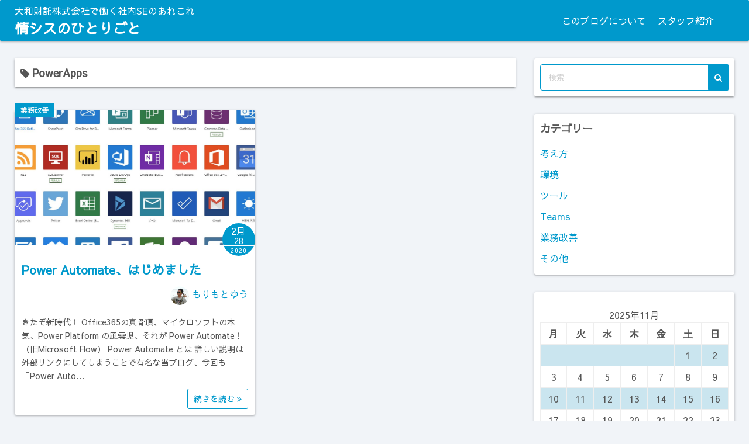

--- FILE ---
content_type: text/html; charset=UTF-8
request_url: https://tech.yamatozaitaku.com/tag/powerapps/
body_size: 10214
content:
<!DOCTYPE html>
<html dir="ltr" lang="ja" prefix="og: https://ogp.me/ns#">
<head>
	<meta charset="UTF-8">
	<meta name="viewport" content="width=device-width,initial-scale=1">
	<title>PowerApps | 情シスのひとりごと</title>

		<!-- All in One SEO 4.9.0 - aioseo.com -->
	<meta name="robots" content="max-image-preview:large" />
	<link rel="canonical" href="https://tech.yamatozaitaku.com/tag/powerapps/" />
	<meta name="generator" content="All in One SEO (AIOSEO) 4.9.0" />
		<script type="application/ld+json" class="aioseo-schema">
			{"@context":"https:\/\/schema.org","@graph":[{"@type":"BreadcrumbList","@id":"https:\/\/tech.yamatozaitaku.com\/tag\/powerapps\/#breadcrumblist","itemListElement":[{"@type":"ListItem","@id":"https:\/\/tech.yamatozaitaku.com#listItem","position":1,"name":"\u30db\u30fc\u30e0","item":"https:\/\/tech.yamatozaitaku.com","nextItem":{"@type":"ListItem","@id":"https:\/\/tech.yamatozaitaku.com\/tag\/powerapps\/#listItem","name":"PowerApps"}},{"@type":"ListItem","@id":"https:\/\/tech.yamatozaitaku.com\/tag\/powerapps\/#listItem","position":2,"name":"PowerApps","previousItem":{"@type":"ListItem","@id":"https:\/\/tech.yamatozaitaku.com#listItem","name":"\u30db\u30fc\u30e0"}}]},{"@type":"CollectionPage","@id":"https:\/\/tech.yamatozaitaku.com\/tag\/powerapps\/#collectionpage","url":"https:\/\/tech.yamatozaitaku.com\/tag\/powerapps\/","name":"PowerApps | \u60c5\u30b7\u30b9\u306e\u3072\u3068\u308a\u3054\u3068","inLanguage":"ja","isPartOf":{"@id":"https:\/\/tech.yamatozaitaku.com\/#website"},"breadcrumb":{"@id":"https:\/\/tech.yamatozaitaku.com\/tag\/powerapps\/#breadcrumblist"}},{"@type":"Organization","@id":"https:\/\/tech.yamatozaitaku.com\/#organization","name":"\u60c5\u30b7\u30b9\u306e\u3072\u3068\u308a\u3054\u3068","description":"\u5927\u548c\u8ca1\u8a17\u682a\u5f0f\u4f1a\u793e\u3067\u50cd\u304f\u793e\u5185SE\u306e\u3042\u308c\u3053\u308c","url":"https:\/\/tech.yamatozaitaku.com\/"},{"@type":"WebSite","@id":"https:\/\/tech.yamatozaitaku.com\/#website","url":"https:\/\/tech.yamatozaitaku.com\/","name":"\u60c5\u30b7\u30b9\u306e\u3072\u3068\u308a\u3054\u3068","description":"\u5927\u548c\u8ca1\u8a17\u682a\u5f0f\u4f1a\u793e\u3067\u50cd\u304f\u793e\u5185SE\u306e\u3042\u308c\u3053\u308c","inLanguage":"ja","publisher":{"@id":"https:\/\/tech.yamatozaitaku.com\/#organization"}}]}
		</script>
		<!-- All in One SEO -->

<link rel='dns-prefetch' href='//static.addtoany.com' />
<link rel='dns-prefetch' href='//s.w.org' />
<link rel="alternate" type="application/rss+xml" title="情シスのひとりごと &raquo; フィード" href="https://tech.yamatozaitaku.com/feed/" />
<link rel="alternate" type="application/rss+xml" title="情シスのひとりごと &raquo; コメントフィード" href="https://tech.yamatozaitaku.com/comments/feed/" />
<link rel="alternate" type="application/rss+xml" title="情シスのひとりごと &raquo; PowerApps タグのフィード" href="https://tech.yamatozaitaku.com/tag/powerapps/feed/" />
		<script>
			window._wpemojiSettings = {"baseUrl":"https:\/\/s.w.org\/images\/core\/emoji\/13.1.0\/72x72\/","ext":".png","svgUrl":"https:\/\/s.w.org\/images\/core\/emoji\/13.1.0\/svg\/","svgExt":".svg","source":{"concatemoji":"https:\/\/tech.yamatozaitaku.com\/wp-includes\/js\/wp-emoji-release.min.js?ver=5.8.12"}};
			!function(e,a,t){var n,r,o,i=a.createElement("canvas"),p=i.getContext&&i.getContext("2d");function s(e,t){var a=String.fromCharCode;p.clearRect(0,0,i.width,i.height),p.fillText(a.apply(this,e),0,0);e=i.toDataURL();return p.clearRect(0,0,i.width,i.height),p.fillText(a.apply(this,t),0,0),e===i.toDataURL()}function c(e){var t=a.createElement("script");t.src=e,t.defer=t.type="text/javascript",a.getElementsByTagName("head")[0].appendChild(t)}for(o=Array("flag","emoji"),t.supports={everything:!0,everythingExceptFlag:!0},r=0;r<o.length;r++)t.supports[o[r]]=function(e){if(!p||!p.fillText)return!1;switch(p.textBaseline="top",p.font="600 32px Arial",e){case"flag":return s([127987,65039,8205,9895,65039],[127987,65039,8203,9895,65039])?!1:!s([55356,56826,55356,56819],[55356,56826,8203,55356,56819])&&!s([55356,57332,56128,56423,56128,56418,56128,56421,56128,56430,56128,56423,56128,56447],[55356,57332,8203,56128,56423,8203,56128,56418,8203,56128,56421,8203,56128,56430,8203,56128,56423,8203,56128,56447]);case"emoji":return!s([10084,65039,8205,55357,56613],[10084,65039,8203,55357,56613])}return!1}(o[r]),t.supports.everything=t.supports.everything&&t.supports[o[r]],"flag"!==o[r]&&(t.supports.everythingExceptFlag=t.supports.everythingExceptFlag&&t.supports[o[r]]);t.supports.everythingExceptFlag=t.supports.everythingExceptFlag&&!t.supports.flag,t.DOMReady=!1,t.readyCallback=function(){t.DOMReady=!0},t.supports.everything||(n=function(){t.readyCallback()},a.addEventListener?(a.addEventListener("DOMContentLoaded",n,!1),e.addEventListener("load",n,!1)):(e.attachEvent("onload",n),a.attachEvent("onreadystatechange",function(){"complete"===a.readyState&&t.readyCallback()})),(n=t.source||{}).concatemoji?c(n.concatemoji):n.wpemoji&&n.twemoji&&(c(n.twemoji),c(n.wpemoji)))}(window,document,window._wpemojiSettings);
		</script>
		<style>
img.wp-smiley,
img.emoji {
	display: inline !important;
	border: none !important;
	box-shadow: none !important;
	height: 1em !important;
	width: 1em !important;
	margin: 0 .07em !important;
	vertical-align: -0.1em !important;
	background: none !important;
	padding: 0 !important;
}
</style>
	<link rel='stylesheet' id='wp-block-library-css'  href='https://tech.yamatozaitaku.com/wp-includes/css/dist/block-library/style.min.css?ver=5.8.12' media='all' />
<style id='wp-block-library-theme-inline-css'>
#start-resizable-editor-section{display:none}.wp-block-audio figcaption{color:#555;font-size:13px;text-align:center}.is-dark-theme .wp-block-audio figcaption{color:hsla(0,0%,100%,.65)}.wp-block-code{font-family:Menlo,Consolas,monaco,monospace;color:#1e1e1e;padding:.8em 1em;border:1px solid #ddd;border-radius:4px}.wp-block-embed figcaption{color:#555;font-size:13px;text-align:center}.is-dark-theme .wp-block-embed figcaption{color:hsla(0,0%,100%,.65)}.blocks-gallery-caption{color:#555;font-size:13px;text-align:center}.is-dark-theme .blocks-gallery-caption{color:hsla(0,0%,100%,.65)}.wp-block-image figcaption{color:#555;font-size:13px;text-align:center}.is-dark-theme .wp-block-image figcaption{color:hsla(0,0%,100%,.65)}.wp-block-pullquote{border-top:4px solid;border-bottom:4px solid;margin-bottom:1.75em;color:currentColor}.wp-block-pullquote__citation,.wp-block-pullquote cite,.wp-block-pullquote footer{color:currentColor;text-transform:uppercase;font-size:.8125em;font-style:normal}.wp-block-quote{border-left:.25em solid;margin:0 0 1.75em;padding-left:1em}.wp-block-quote cite,.wp-block-quote footer{color:currentColor;font-size:.8125em;position:relative;font-style:normal}.wp-block-quote.has-text-align-right{border-left:none;border-right:.25em solid;padding-left:0;padding-right:1em}.wp-block-quote.has-text-align-center{border:none;padding-left:0}.wp-block-quote.is-large,.wp-block-quote.is-style-large{border:none}.wp-block-search .wp-block-search__label{font-weight:700}.wp-block-group.has-background{padding:1.25em 2.375em;margin-top:0;margin-bottom:0}.wp-block-separator{border:none;border-bottom:2px solid;margin-left:auto;margin-right:auto;opacity:.4}.wp-block-separator:not(.is-style-wide):not(.is-style-dots){width:100px}.wp-block-separator.has-background:not(.is-style-dots){border-bottom:none;height:1px}.wp-block-separator.has-background:not(.is-style-wide):not(.is-style-dots){height:2px}.wp-block-table thead{border-bottom:3px solid}.wp-block-table tfoot{border-top:3px solid}.wp-block-table td,.wp-block-table th{padding:.5em;border:1px solid;word-break:normal}.wp-block-table figcaption{color:#555;font-size:13px;text-align:center}.is-dark-theme .wp-block-table figcaption{color:hsla(0,0%,100%,.65)}.wp-block-video figcaption{color:#555;font-size:13px;text-align:center}.is-dark-theme .wp-block-video figcaption{color:hsla(0,0%,100%,.65)}.wp-block-template-part.has-background{padding:1.25em 2.375em;margin-top:0;margin-bottom:0}#end-resizable-editor-section{display:none}
</style>
<link rel='stylesheet' id='aioseo/css/src/vue/standalone/blocks/table-of-contents/global.scss-css'  href='https://tech.yamatozaitaku.com/wp-content/plugins/all-in-one-seo-pack/dist/Lite/assets/css/table-of-contents/global.e90f6d47.css?ver=4.9.0' media='all' />
<link rel='stylesheet' id='simple_days_style-css'  href='https://tech.yamatozaitaku.com/wp-content/uploads/simple_days_cache/style.min.css?ver=0.9.187' media='all' />
<link rel='stylesheet' id='simple_days_block-css'  href='https://tech.yamatozaitaku.com/wp-content/themes/simple-days/assets/css/block.min.css?ver=5.8.12' media='all' />
<link rel='stylesheet' id='expanding-archives-css'  href='https://tech.yamatozaitaku.com/wp-content/plugins/expanding-archives/assets/css/expanding-archives.css?ver=1.1.1' media='all' />
<link rel="preload" href="https://tech.yamatozaitaku.com/wp-content/themes/simple-days/assets/css/keyframes.min.css?ver=5.8.12" as="style" />
<link rel='stylesheet' id='simple_days_keyframes-css'  href='https://tech.yamatozaitaku.com/wp-content/themes/simple-days/assets/css/keyframes.min.css?ver=5.8.12' media='all' />
<link rel="preload" href="https://tech.yamatozaitaku.com/wp-content/themes/simple-days/assets/fonts/fontawesome/style.min.css" as="style" />
<link rel='stylesheet' id='font-awesome4-css'  href='https://tech.yamatozaitaku.com/wp-content/themes/simple-days/assets/fonts/fontawesome/style.min.css' media='all' />
<link rel='stylesheet' id='addtoany-css'  href='https://tech.yamatozaitaku.com/wp-content/plugins/add-to-any/addtoany.min.css?ver=1.16' media='all' />
<link rel='stylesheet' id='simple_days_plus_style-css'  href='https://tech.yamatozaitaku.com/wp-content/themes/simple-days-plus/style.css?ver=0.0.5' media='all' />
<script id='addtoany-core-js-before'>
window.a2a_config=window.a2a_config||{};a2a_config.callbacks=[];a2a_config.overlays=[];a2a_config.templates={};a2a_localize = {
	Share: "共有",
	Save: "ブックマーク",
	Subscribe: "購読",
	Email: "メール",
	Bookmark: "ブックマーク",
	ShowAll: "すべて表示する",
	ShowLess: "小さく表示する",
	FindServices: "サービスを探す",
	FindAnyServiceToAddTo: "追加するサービスを今すぐ探す",
	PoweredBy: "Powered by",
	ShareViaEmail: "メールでシェアする",
	SubscribeViaEmail: "メールで購読する",
	BookmarkInYourBrowser: "ブラウザにブックマーク",
	BookmarkInstructions: "このページをブックマークするには、 Ctrl+D または \u2318+D を押下。",
	AddToYourFavorites: "お気に入りに追加",
	SendFromWebOrProgram: "任意のメールアドレスまたはメールプログラムから送信",
	EmailProgram: "メールプログラム",
	More: "詳細&#8230;",
	ThanksForSharing: "共有ありがとうございます !",
	ThanksForFollowing: "フォローありがとうございます !"
};
</script>
<script defer src='https://static.addtoany.com/menu/page.js' id='addtoany-core-js'></script>
<script src='https://tech.yamatozaitaku.com/wp-includes/js/jquery/jquery.min.js?ver=3.6.0' id='jquery-core-js'></script>
<script src='https://tech.yamatozaitaku.com/wp-includes/js/jquery/jquery-migrate.min.js?ver=3.3.2' id='jquery-migrate-js'></script>
<script defer src='https://tech.yamatozaitaku.com/wp-content/plugins/add-to-any/addtoany.min.js?ver=1.1' id='addtoany-jquery-js'></script>
<link rel="https://api.w.org/" href="https://tech.yamatozaitaku.com/wp-json/" /><link rel="alternate" type="application/json" href="https://tech.yamatozaitaku.com/wp-json/wp/v2/tags/31" /><link rel="EditURI" type="application/rsd+xml" title="RSD" href="https://tech.yamatozaitaku.com/xmlrpc.php?rsd" />
<link rel="wlwmanifest" type="application/wlwmanifest+xml" href="https://tech.yamatozaitaku.com/wp-includes/wlwmanifest.xml" /> 
<meta name="generator" content="WordPress 5.8.12" />
<!-- この URL で利用できる AMP HTML バージョンはありません。 --><link rel="icon" href="https://tech.yamatozaitaku.com/wp-content/uploads/2020/01/cropped-kohacu.com_002027_20181210_v3-300x300-1-32x32.png" sizes="32x32" />
<link rel="icon" href="https://tech.yamatozaitaku.com/wp-content/uploads/2020/01/cropped-kohacu.com_002027_20181210_v3-300x300-1-192x192.png" sizes="192x192" />
<link rel="apple-touch-icon" href="https://tech.yamatozaitaku.com/wp-content/uploads/2020/01/cropped-kohacu.com_002027_20181210_v3-300x300-1-180x180.png" />
<meta name="msapplication-TileImage" content="https://tech.yamatozaitaku.com/wp-content/uploads/2020/01/cropped-kohacu.com_002027_20181210_v3-300x300-1-270x270.png" />
</head>
<body class="archive tag tag-powerapps tag-31 wp-embed-responsive" ontouchstart="">
		<a class="skip-link screen-reader-text" href="#main_wrap">コンテンツへスキップ</a>
	<input id="t_menu" class="dn" type="checkbox" />

		<header id="h_wrap" class="f_box f_col shadow_box h_sticky">
		
<div id="h_flex" class="wrap_frame f_box f_col110 w100">
	<div id="site_h" class="site_h f_box" role="banner">
		<div class="title_wrap f_box ai_c relative">

			
<div class="title_tag f_box ai_c f_col">
	<div class="tagline f_box ai_c"><span>大和財託株式会社で働く社内SEのあれこれ</span></div><div class="site_title f_box ai_c f_col100"><h1 class="title_text fw8"><a href="https://tech.yamatozaitaku.com/" class="" rel="home">情シスのひとりごと</a></h1></div></div>

<div class="menu_box bar_box absolute f_box ai_c dn001"><label for="t_menu" class="humberger tap_no m0"></label></div>
		</div>


	</div>


	<div id="nav_h" class="f_box">
		
		<nav class="wrap_frame nav_base nh_con">
			<ul id="menu_h" class="menu_h menu_i lsn m0 f_box f_col110 menu_h menu_a f_box f_wrap f_col100 ai_c lsn">
<li id="menu-item-181"  class="menu-item-181  menu-item menu-item-type-post_type menu-item-object-page relative fw_bold">

<div class="f_box jc_sb ai_c">
<a class="menu_s_a f_box ai_c" href="https://tech.yamatozaitaku.com/info/">このブログについて</a>
</div>

</li>

<li id="menu-item-182"  class="menu-item-182  menu-item menu-item-type-post_type menu-item-object-page relative fw_bold">

<div class="f_box jc_sb ai_c">
<a class="menu_s_a f_box ai_c" href="https://tech.yamatozaitaku.com/staff/">スタッフ紹介</a>
</div>

</li>
</ul>		</nav>
			</div>


	

</div>
	</header>
	



	
<div id="main_wrap" class="wrap_frame m_con f_box f_col110 jc_c001">
  <main class="contents index_contents f_box f_wrap grid grid_2">
    <header class="archive_header shadow_box">
      <h1 class="archive_title fs18"><i class="fa fa-tag" aria-hidden="true"></i> PowerApps</h1>    </header>
    
			<article class="post_card f_box f_col shadow_box relative post-143 post type-post status-publish format-standard has-post-thumbnail category-improvement tag-office365 tag-power tag-powerautomate tag-microsoftflow tag-28 tag-powerplatform tag-powerapps tag-32 tag-smile tag-faceapi tag-azure tag-cognitiveservices">

				
		<div class="post_card_thum">
			<a href="https://tech.yamatozaitaku.com/2020/02/power-automate/" class="fit_box_img_wrap post_card_thum_img">
				<img src="https://tech.yamatozaitaku.com/wp-content/uploads/2020/02/Connector-1024x645.jpg"  width="856" height="539" class="scale_13 trans_10" alt="Power Automate、はじめました" title="Power Automate、はじめました" />			</a>
			<a href="https://tech.yamatozaitaku.com/category/improvement/" class="post_card_category fs12 dib absolute non_hover">業務改善</a>
		<div class="post_date_circle fs16 absolute ta_c">
							<span class="month db fs15">2月</span>
				<span class="day db fs14">28</span>
						<span class="year db fs10">2020</span>
		</div>

				</div>
		
				<div class="post_card_meta w100 f_box f_col jc_sa">
					<h2 class="post_card_title"><a href="https://tech.yamatozaitaku.com/2020/02/power-automate/" class="entry_title" title="Power Automate、はじめました">Power Automate、はじめました</a></h2>
					<div class="index_author mt10 mb10 ta_r"><div class="dib"><img src="https://secure.gravatar.com/avatar/4da5c662c596ceebbef9ae3248e9025e?s=32&#038;d=mm&#038;r=g" width="32" height="32" class="vam br50" alt="もりもとゆう" /></div>&nbsp;<a href="https://tech.yamatozaitaku.com/author/y-morimoto/">もりもとゆう</a></div>
					<div class="summary">
						きたぞ新時代！ Office365の真骨頂、マイクロソフトの本気、Power Platform の風雲児、それが Power Automate！（旧Microsoft Flow） Power Automate とは 詳しい説明は外部リンクにしてしまうことで有名な当ブログ、今回も「Power Auto&hellip;
					</div>

											<div class="read_more_box">
							<a href="https://tech.yamatozaitaku.com/2020/02/power-automate/"  class="more_read fs14 dib non_hover trans_10">						続きを読む <i class="fa fa-angle-double-right" aria-hidden="true"></i>						</a>
					</div>
					
			</div>

			
		</article>
		  </main>

  <div id="sidebar_right" class="sidebar f_box f_col101 f_wrap jc_sa">
	<aside id="search-2" class="widget s_widget sr_widget widget_search shadow_box"><form role="search" method="get" class="search_form" action="https://tech.yamatozaitaku.com/">
	<input type="search" id="search-form-6926f72d8bf58" class="search_field" placeholder="検索" value="" name="s" />
	<button type="submit" class="search_submit"><i class="fa fa-search serch_icon" aria-hidden="true"></i></button>
</form>
</aside><aside id="categories-3" class="widget s_widget sr_widget widget_categories shadow_box"><h3 class="widget_title sw_title">カテゴリー</h3>
			<ul>
					<li class="cat-item cat-item-10"><a href="https://tech.yamatozaitaku.com/category/%e8%80%83%e3%81%88%e6%96%b9/">考え方</a>
</li>
	<li class="cat-item cat-item-18"><a href="https://tech.yamatozaitaku.com/category/%e7%92%b0%e5%a2%83/">環境</a>
</li>
	<li class="cat-item cat-item-55"><a href="https://tech.yamatozaitaku.com/category/%e3%83%84%e3%83%bc%e3%83%ab/">ツール</a>
</li>
	<li class="cat-item cat-item-56"><a href="https://tech.yamatozaitaku.com/category/%e3%83%84%e3%83%bc%e3%83%ab/teams/">Teams</a>
</li>
	<li class="cat-item cat-item-9"><a href="https://tech.yamatozaitaku.com/category/improvement/" title="社内SEの仕事、それは業務改善">業務改善</a>
</li>
	<li class="cat-item cat-item-1"><a href="https://tech.yamatozaitaku.com/category/other/" title="ナニモノにも分類されない記事">その他</a>
</li>
			</ul>

			</aside><aside id="calendar-2" class="widget s_widget sr_widget widget_calendar shadow_box"><div id="calendar_wrap" class="calendar_wrap"><table id="wp-calendar" class="wp-calendar-table">
	<caption>2025年11月</caption>
	<thead>
	<tr>
		<th scope="col" title="月曜日">月</th>
		<th scope="col" title="火曜日">火</th>
		<th scope="col" title="水曜日">水</th>
		<th scope="col" title="木曜日">木</th>
		<th scope="col" title="金曜日">金</th>
		<th scope="col" title="土曜日">土</th>
		<th scope="col" title="日曜日">日</th>
	</tr>
	</thead>
	<tbody>
	<tr>
		<td colspan="5" class="pad">&nbsp;</td><td>1</td><td>2</td>
	</tr>
	<tr>
		<td>3</td><td>4</td><td>5</td><td>6</td><td>7</td><td>8</td><td>9</td>
	</tr>
	<tr>
		<td>10</td><td>11</td><td>12</td><td>13</td><td>14</td><td>15</td><td>16</td>
	</tr>
	<tr>
		<td>17</td><td>18</td><td>19</td><td>20</td><td>21</td><td>22</td><td>23</td>
	</tr>
	<tr>
		<td>24</td><td>25</td><td id="today">26</td><td>27</td><td>28</td><td>29</td><td>30</td>
	</tr>
	</tbody>
	</table><nav aria-label="前と次の月" class="wp-calendar-nav">
		<span class="wp-calendar-nav-prev"><a href="https://tech.yamatozaitaku.com/2021/12/">&laquo; 12月</a></span>
		<span class="pad">&nbsp;</span>
		<span class="wp-calendar-nav-next">&nbsp;</span>
	</nav></div></aside><aside id="archives-5" class="widget s_widget sr_widget widget_archive shadow_box"><h3 class="widget_title sw_title">アーカイブ</h3>
			<ul>
					<li><a href='https://tech.yamatozaitaku.com/2021/12/'>2021年12月</a></li>
	<li><a href='https://tech.yamatozaitaku.com/2021/08/'>2021年8月</a></li>
	<li><a href='https://tech.yamatozaitaku.com/2021/01/'>2021年1月</a></li>
	<li><a href='https://tech.yamatozaitaku.com/2020/12/'>2020年12月</a></li>
	<li><a href='https://tech.yamatozaitaku.com/2020/07/'>2020年7月</a></li>
	<li><a href='https://tech.yamatozaitaku.com/2020/05/'>2020年5月</a></li>
	<li><a href='https://tech.yamatozaitaku.com/2020/04/'>2020年4月</a></li>
	<li><a href='https://tech.yamatozaitaku.com/2020/03/'>2020年3月</a></li>
	<li><a href='https://tech.yamatozaitaku.com/2020/02/'>2020年2月</a></li>
	<li><a href='https://tech.yamatozaitaku.com/2020/01/'>2020年1月</a></li>
			</ul>

			</aside><div class="fix_sidebar">
		<aside id="recent-posts-3" class="widget s_widget widget_recent_entries shadow_box">
		<h3 class="widget_title sw_title">最近の投稿</h3>
		<ul>
											<li>
					<a href="https://tech.yamatozaitaku.com/2021/12/2021-2022/">2021年を振り返って来年を考える</a>
									</li>
											<li>
					<a href="https://tech.yamatozaitaku.com/2021/08/%e6%9f%90rpa%e3%82%b5%e3%83%bc%e3%83%93%e3%82%b9%e3%81%8b%e3%82%89microsoft%e3%81%aerpa%e3%81%ab%e3%83%aa%e3%83%97%e3%83%ac%e3%82%a4%e3%82%b9%e3%81%97%e3%81%9f%e8%a9%b1-part%e2%91%a0/">某RPAサービスからMicrosoftのRPAにリプレイスした話 Part①</a>
									</li>
											<li>
					<a href="https://tech.yamatozaitaku.com/2021/01/%e3%81%82%e3%81%91%e3%81%be%e3%81%97%e3%81%a6%e3%80%81%e3%81%8a%e3%82%81%e3%81%a7%e3%81%a8%e3%81%86%e3%81%94%e3%81%96%e3%81%84%e3%81%be%e3%81%99/">あけまして、おめでとうございます</a>
									</li>
											<li>
					<a href="https://tech.yamatozaitaku.com/2020/12/syncpit/">Syncpit に勤怠管理をつないでみた</a>
									</li>
											<li>
					<a href="https://tech.yamatozaitaku.com/2020/07/lanscope-cat/">テレワークを成功させるためには…LanScopeCatの勤怠レポートが超便利！</a>
									</li>
					</ul>

		</aside><aside id="tag_cloud-4" class="widget s_widget widget_tag_cloud shadow_box"><h3 class="widget_title sw_title">タグ</h3><div class="tagcloud"><a href="https://tech.yamatozaitaku.com/tag/ai/" class="tag-cloud-link tag-link-37 tag-link-position-1" style="font-size: 8pt;" aria-label="AI (1個の項目)">AI</a>
<a href="https://tech.yamatozaitaku.com/tag/azure/" class="tag-cloud-link tag-link-35 tag-link-position-2" style="font-size: 8pt;" aria-label="Azure (1個の項目)">Azure</a>
<a href="https://tech.yamatozaitaku.com/tag/bizrobo/" class="tag-cloud-link tag-link-44 tag-link-position-3" style="font-size: 8pt;" aria-label="BizRobo! (1個の項目)">BizRobo!</a>
<a href="https://tech.yamatozaitaku.com/tag/bizrobomini/" class="tag-cloud-link tag-link-43 tag-link-position-4" style="font-size: 8pt;" aria-label="BizRobo!mini (1個の項目)">BizRobo!mini</a>
<a href="https://tech.yamatozaitaku.com/tag/cognitiveservices/" class="tag-cloud-link tag-link-36 tag-link-position-5" style="font-size: 8pt;" aria-label="CognitiveServices (1個の項目)">CognitiveServices</a>
<a href="https://tech.yamatozaitaku.com/tag/covid-19/" class="tag-cloud-link tag-link-47 tag-link-position-6" style="font-size: 8pt;" aria-label="COVID-19 (1個の項目)">COVID-19</a>
<a href="https://tech.yamatozaitaku.com/tag/cpu/" class="tag-cloud-link tag-link-50 tag-link-position-7" style="font-size: 8pt;" aria-label="CPU (1個の項目)">CPU</a>
<a href="https://tech.yamatozaitaku.com/tag/docusign/" class="tag-cloud-link tag-link-17 tag-link-position-8" style="font-size: 8pt;" aria-label="DocuSign (1個の項目)">DocuSign</a>
<a href="https://tech.yamatozaitaku.com/tag/excel/" class="tag-cloud-link tag-link-4 tag-link-position-9" style="font-size: 8pt;" aria-label="Excel (1個の項目)">Excel</a>
<a href="https://tech.yamatozaitaku.com/tag/faceapi/" class="tag-cloud-link tag-link-34 tag-link-position-10" style="font-size: 8pt;" aria-label="FaceAPI (1個の項目)">FaceAPI</a>
<a href="https://tech.yamatozaitaku.com/tag/github/" class="tag-cloud-link tag-link-48 tag-link-position-11" style="font-size: 8pt;" aria-label="GitHub (1個の項目)">GitHub</a>
<a href="https://tech.yamatozaitaku.com/tag/microsoft/" class="tag-cloud-link tag-link-30 tag-link-position-12" style="font-size: 12.581818181818pt;" aria-label="Microsoft (2個の項目)">Microsoft</a>
<a href="https://tech.yamatozaitaku.com/tag/microsoftflow/" class="tag-cloud-link tag-link-27 tag-link-position-13" style="font-size: 12.581818181818pt;" aria-label="MicrosoftFlow (2個の項目)">MicrosoftFlow</a>
<a href="https://tech.yamatozaitaku.com/tag/nurobiz/" class="tag-cloud-link tag-link-19 tag-link-position-14" style="font-size: 8pt;" aria-label="NUROBiz (1個の項目)">NUROBiz</a>
<a href="https://tech.yamatozaitaku.com/tag/office365/" class="tag-cloud-link tag-link-15 tag-link-position-15" style="font-size: 22pt;" aria-label="Office365 (6個の項目)">Office365</a>
<a href="https://tech.yamatozaitaku.com/tag/power/" class="tag-cloud-link tag-link-25 tag-link-position-16" style="font-size: 8pt;" aria-label="Power (1個の項目)">Power</a>
<a href="https://tech.yamatozaitaku.com/tag/powerapps/" class="tag-cloud-link tag-link-31 tag-link-position-17" style="font-size: 8pt;" aria-label="PowerApps (1個の項目)">PowerApps</a>
<a href="https://tech.yamatozaitaku.com/tag/powerautomate/" class="tag-cloud-link tag-link-26 tag-link-position-18" style="font-size: 8pt;" aria-label="PowerAutomate (1個の項目)">PowerAutomate</a>
<a href="https://tech.yamatozaitaku.com/tag/powerplatform/" class="tag-cloud-link tag-link-29 tag-link-position-19" style="font-size: 8pt;" aria-label="PowerPlatform (1個の項目)">PowerPlatform</a>
<a href="https://tech.yamatozaitaku.com/tag/raddit/" class="tag-cloud-link tag-link-49 tag-link-position-20" style="font-size: 8pt;" aria-label="Raddit (1個の項目)">Raddit</a>
<a href="https://tech.yamatozaitaku.com/tag/rpa/" class="tag-cloud-link tag-link-24 tag-link-position-21" style="font-size: 12.581818181818pt;" aria-label="RPA (2個の項目)">RPA</a>
<a href="https://tech.yamatozaitaku.com/tag/rpa%e4%ba%ba%e6%9d%90/" class="tag-cloud-link tag-link-41 tag-link-position-22" style="font-size: 8pt;" aria-label="RPA人材 (1個の項目)">RPA人材</a>
<a href="https://tech.yamatozaitaku.com/tag/saas/" class="tag-cloud-link tag-link-11 tag-link-position-23" style="font-size: 8pt;" aria-label="SaaS (1個の項目)">SaaS</a>
<a href="https://tech.yamatozaitaku.com/tag/salesforce/" class="tag-cloud-link tag-link-14 tag-link-position-24" style="font-size: 8pt;" aria-label="Salesforce (1個の項目)">Salesforce</a>
<a href="https://tech.yamatozaitaku.com/tag/smile/" class="tag-cloud-link tag-link-33 tag-link-position-25" style="font-size: 8pt;" aria-label="Smile (1個の項目)">Smile</a>
<a href="https://tech.yamatozaitaku.com/tag/vba/" class="tag-cloud-link tag-link-38 tag-link-position-26" style="font-size: 8pt;" aria-label="VBA (1個の項目)">VBA</a>
<a href="https://tech.yamatozaitaku.com/tag/wordpress/" class="tag-cloud-link tag-link-3 tag-link-position-27" style="font-size: 8pt;" aria-label="WordPress (1個の項目)">WordPress</a>
<a href="https://tech.yamatozaitaku.com/tag/%e3%82%a4%e3%83%b3%e3%82%bf%e3%83%bc%e3%83%8d%e3%83%83%e3%83%88/" class="tag-cloud-link tag-link-20 tag-link-position-28" style="font-size: 8pt;" aria-label="インターネット (1個の項目)">インターネット</a>
<a href="https://tech.yamatozaitaku.com/tag/%e3%82%a4%e3%83%b3%e3%83%95%e3%83%a9/" class="tag-cloud-link tag-link-21 tag-link-position-29" style="font-size: 8pt;" aria-label="インフラ (1個の項目)">インフラ</a>
<a href="https://tech.yamatozaitaku.com/tag/%e3%82%af%e3%83%a9%e3%82%a6%e3%83%89/" class="tag-cloud-link tag-link-12 tag-link-position-30" style="font-size: 8pt;" aria-label="クラウド (1個の項目)">クラウド</a>
<a href="https://tech.yamatozaitaku.com/tag/%e3%82%b9%e3%82%af%e3%83%a9%e3%83%83%e3%83%81/" class="tag-cloud-link tag-link-13 tag-link-position-31" style="font-size: 8pt;" aria-label="スクラッチ (1個の項目)">スクラッチ</a>
<a href="https://tech.yamatozaitaku.com/tag/%e3%82%b9%e3%83%88%e3%83%ac%e3%82%b9%e8%a7%a3%e6%b6%88/" class="tag-cloud-link tag-link-23 tag-link-position-32" style="font-size: 8pt;" aria-label="ストレス解消 (1個の項目)">ストレス解消</a>
<a href="https://tech.yamatozaitaku.com/tag/%e3%83%9b%e3%83%af%e3%82%a4%e3%83%88%e3%83%af%e3%83%bc%e3%82%ab%e3%83%bc/" class="tag-cloud-link tag-link-40 tag-link-position-33" style="font-size: 8pt;" aria-label="ホワイトワーカー (1個の項目)">ホワイトワーカー</a>
<a href="https://tech.yamatozaitaku.com/tag/%e3%83%ad%e3%83%9c%e7%a4%be%e5%93%a1/" class="tag-cloud-link tag-link-39 tag-link-position-34" style="font-size: 8pt;" aria-label="ロボ社員 (1個の項目)">ロボ社員</a>
<a href="https://tech.yamatozaitaku.com/tag/%e5%88%86%e6%95%a3%e3%82%b3%e3%83%b3%e3%83%94%e3%83%a5%e3%83%bc%e3%83%86%e3%82%a3%e3%83%b3%e3%82%b0/" class="tag-cloud-link tag-link-46 tag-link-position-35" style="font-size: 8pt;" aria-label="分散コンピューティング (1個の項目)">分散コンピューティング</a>
<a href="https://tech.yamatozaitaku.com/tag/%e5%9f%ba%e5%b9%b9%e3%82%b7%e3%82%b9%e3%83%86%e3%83%a0/" class="tag-cloud-link tag-link-16 tag-link-position-36" style="font-size: 8pt;" aria-label="基幹システム (1個の項目)">基幹システム</a>
<a href="https://tech.yamatozaitaku.com/tag/%e6%8c%a8%e6%8b%b6/" class="tag-cloud-link tag-link-2 tag-link-position-37" style="font-size: 8pt;" aria-label="挨拶 (1個の項目)">挨拶</a>
<a href="https://tech.yamatozaitaku.com/tag/%e6%96%b0%e5%9e%8b%e3%82%b3%e3%83%ad%e3%83%8a%e3%82%a6%e3%82%a4%e3%83%ab%e3%82%b9/" class="tag-cloud-link tag-link-45 tag-link-position-38" style="font-size: 8pt;" aria-label="新型コロナウイルス (1個の項目)">新型コロナウイルス</a>
<a href="https://tech.yamatozaitaku.com/tag/%e6%a5%ad%e5%8b%99%e3%82%b7%e3%82%b9%e3%83%86%e3%83%a0/" class="tag-cloud-link tag-link-5 tag-link-position-39" style="font-size: 12.581818181818pt;" aria-label="業務システム (2個の項目)">業務システム</a>
<a href="https://tech.yamatozaitaku.com/tag/%e6%a5%ad%e5%8b%99%e6%94%b9%e5%96%84/" class="tag-cloud-link tag-link-22 tag-link-position-40" style="font-size: 12.581818181818pt;" aria-label="業務改善 (2個の項目)">業務改善</a>
<a href="https://tech.yamatozaitaku.com/tag/%e7%a4%be%e5%86%85se%e3%81%ae%e8%80%83%e3%81%88%e6%96%b9/" class="tag-cloud-link tag-link-6 tag-link-position-41" style="font-size: 12.581818181818pt;" aria-label="社内SEの考え方 (2個の項目)">社内SEの考え方</a>
<a href="https://tech.yamatozaitaku.com/tag/%e7%ac%91%e9%a1%94/" class="tag-cloud-link tag-link-32 tag-link-position-42" style="font-size: 8pt;" aria-label="笑顔 (1個の項目)">笑顔</a>
<a href="https://tech.yamatozaitaku.com/tag/%e8%84%b1excel/" class="tag-cloud-link tag-link-8 tag-link-position-43" style="font-size: 8pt;" aria-label="脱Excel (1個の項目)">脱Excel</a>
<a href="https://tech.yamatozaitaku.com/tag/%e8%87%aa%e5%8b%95%e5%8c%96/" class="tag-cloud-link tag-link-28 tag-link-position-44" style="font-size: 12.581818181818pt;" aria-label="自動化 (2個の項目)">自動化</a>
<a href="https://tech.yamatozaitaku.com/tag/%e9%87%8e%e8%89%af%e3%82%b7%e3%82%b9%e3%83%86%e3%83%a0/" class="tag-cloud-link tag-link-7 tag-link-position-45" style="font-size: 12.581818181818pt;" aria-label="野良システム (2個の項目)">野良システム</a></div>
</aside></div></div>


</div>


<footer id="site_f">
		<div class="no_bg">
		<div class="wrap_frame fw_con f_box jc_sb f_wrap f_col100">

			<div class="f_widget_L"></div>

			<div class="f_widget_C"></div>

			<div class="f_widget_R"></div>

		</div>

					<a class='to_top non_hover tap_no' href="#"><i class="fa fa-chevron-up" aria-hidden="true"></i></a>
				</div>
		<div class="credit_wrap">
				<div class="wrap_frame credit f_box f_col100 jc_c ai_c">
			<div class="copyright_left">
						<div class="copyright_info f_box jc_c f_wrap jc_fs011">
			<div class="dn"></div>		</div>
		<div class="copyright_wordpress f_box f_wrap jc_fs011">
			<div class="dn">Powered by <a href="https://ja.wordpress.org/">WordPress</a></div>
			<div class="dn">Theme by <a href="https://dev.back2nature.jp/simple-days/">Simple Days</a></div>
			<div class="dn"></div>		</div>
					</div>
			<div class="copyright_right">
						<div class="copyright f_wrap f_box jc_c jc_fe011">
			&copy;2025&nbsp; <a href="https://tech.yamatozaitaku.com/">情シスのひとりごと</a>		</div>
					</div>
		</div>
			</div>
	</footer>
<!-- Twitter universal website tag code -->
<script>
!function(e,t,n,s,u,a){e.twq||(s=e.twq=function(){s.exe?s.exe.apply(s,arguments):s.queue.push(arguments);
},s.version='1.1',s.queue=[],u=t.createElement(n),u.async=!0,u.src='//static.ads-twitter.com/uwt.js',
a=t.getElementsByTagName(n)[0],a.parentNode.insertBefore(u,a))}(window,document,'script');
// Insert Twitter Pixel ID and Standard Event data below
twq('init','o34d7');
twq('track','PageView');
</script>
<!-- End Twitter universal website tag code --><link crossorigin="anonymous" rel='stylesheet' id='google_webfont_Sawarabi_Gothic-css'  href='https://fonts.googleapis.com/css?family=Sawarabi+Gothic' media='all' />
<script type="module" src='https://tech.yamatozaitaku.com/wp-content/plugins/all-in-one-seo-pack/dist/Lite/assets/table-of-contents.95d0dfce.js?ver=4.9.0' id='aioseo/js/src/vue/standalone/blocks/table-of-contents/frontend.js-js'></script>
<script id='expanding-archives-frontend-js-extra'>
var expanding_archives = {"ajaxurl":"https:\/\/tech.yamatozaitaku.com\/wp-admin\/admin-ajax.php","nonce":"b28a29e82a"};
</script>
<script src='https://tech.yamatozaitaku.com/wp-content/plugins/expanding-archives/assets/js/expanding-archives.min.js?ver=1.1.1' id='expanding-archives-frontend-js'></script>
<script src='https://tech.yamatozaitaku.com/wp-includes/js/wp-embed.min.js?ver=5.8.12' id='wp-embed-js'></script>
</body>
</html>


--- FILE ---
content_type: text/css
request_url: https://tech.yamatozaitaku.com/wp-content/themes/simple-days/assets/css/keyframes.min.css?ver=5.8.12
body_size: 533
content:
@keyframes fadein{0%{opacity:0}100%{opacity:1}}@keyframes fadeout{0%{opacity:1}100%{opacity:0}}@keyframes ry360{0%{-moz-transform:rotateY(0deg);-webkit-transform:rotateY(0deg);-ms-transform:rotateY(0deg);transform:rotateY(0deg)}100%{-moz-transform:rotateY(360deg);-webkit-transform:rotateY(360deg);-ms-transform:rotateY(360deg);transform:rotateY(360deg)}}@keyframes sw_in{0%{transform:scale(0) translate3d(0,0,0)}0.1%{transform:scale(1)}100%{transform:scale(1)}}@keyframes sw_out{0%{transform:scale(1)}99.9%{transform:scale(1)}100%{transform:scale(0)}}@keyframes sw_open{0%{visibility:hidden}99.9%{visibility:hidden}100%{visibility:visible}}